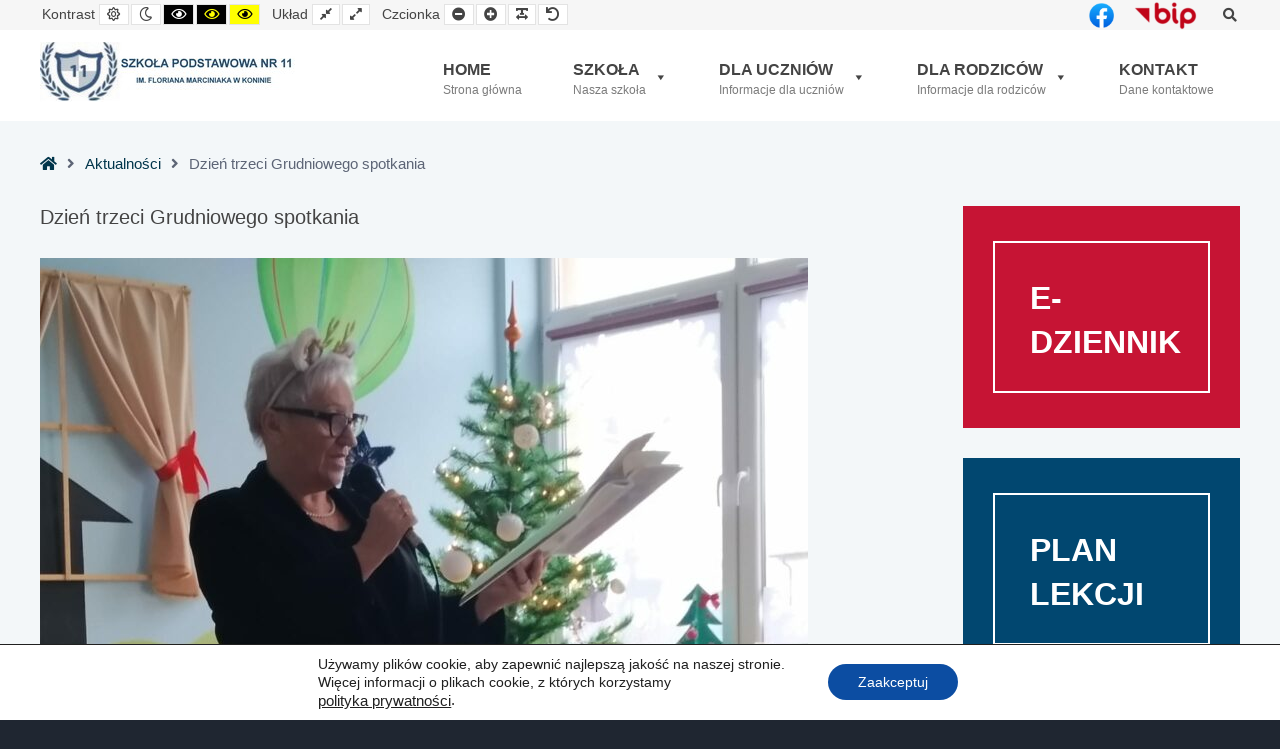

--- FILE ---
content_type: text/css
request_url: https://sp11.konin.pl/file/pe-school/css/night-version_style2.css
body_size: -136
content:
body.night{background-color:#191e27}body.night #pe-main{background:#c2c6c7}body.night #pe-top-bar{background:#c5c5c5}body.night #pe-logo-nav{background:#ccc}body.night #pe-header{background:#172232}body.night #pe-top1{background:#c2c6c7}body.night #pe-top2{background:#ccc}body.night #pe-bottom1{background:#c2c6c7}body.night #pe-bottom2{background:#ccc}body.night #pe-footer{background:#191e27}body.night #pe-offcanvas{background:#ccc}body.night #pe-services-carousel .pe-services-title span.service{background:#c2c6c7}body.night #pe-main .pe-panels.tabs .pn-contents{background:#ccc}body.night .show-stripes:before{background:#ccc}